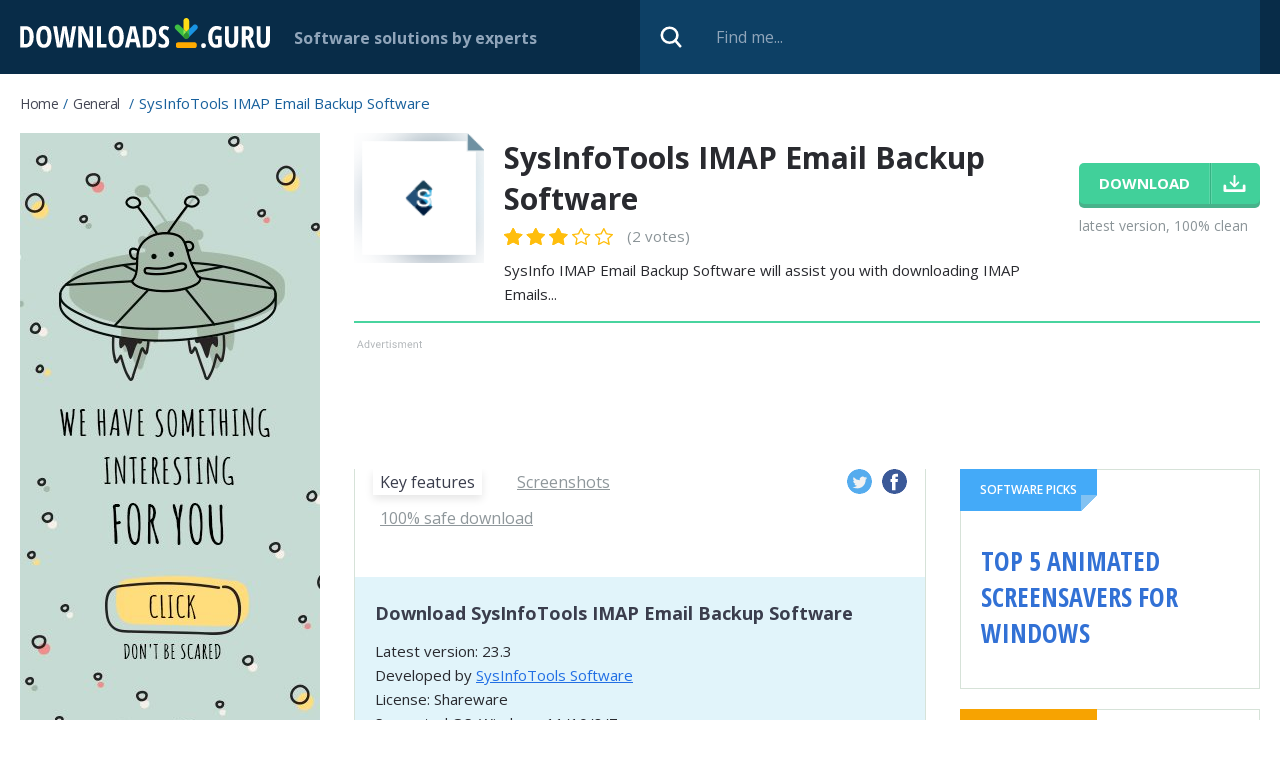

--- FILE ---
content_type: text/html; charset=utf-8
request_url: https://downloads.guru/Download-SysInfoTools-IMAP-Email-Backup-Software-for-Windows/
body_size: 10580
content:
<!DOCTYPE html>
<html lang="en">
<head>
<meta http-equiv="Content-Type" content="text/html; charset=UTF-8" />
<meta name="viewport" content="width=device-width,height=device-height,user-scalable=1" />
<title>Download SysInfoTools IMAP Email Backup Software for Windows 11/10/8/7 (Latest version 2025) - Downloads Guru</title>
<link rel="canonical" href="https://downloads.guru/Download-SysInfoTools-IMAP-Email-Backup-Software-for-Windows/" />
<meta property="og:locale" content="en_US" />
<meta name="twitter:card" content="summary"/>
<meta name="twitter:title" content="Download SysInfoTools IMAP Email Backup Software for Windows 11/10/8/7 (Latest version 2025) - Downloads Guru"/>
<meta property="article:section" content="General"/>
<meta property="fb:app_id" content="855668851469541"/>
<meta property="og:site_name" content="Downloads.guru" />
<meta property="og:title" content="Download SysInfoTools IMAP Email Backup Software for Windows 11/10/8/7 (Latest version 2025) - Downloads Guru" />
<meta property="og:description" content="" />
<meta property="og:image" content="https://downloads.guru/i/win10/SysInfoTools-IMAP-Email-Backup-Software_main_window_76163_650x200.jpg" />
<meta property="og:type" content="article" />
<meta property="og:url" content="https://downloads.guru/Download-SysInfoTools-IMAP-Email-Backup-Software-for-Windows/" />
<link rel="alternate" type="application/rss+xml" title="RSS" href="https://downloads.guru/feed.xml">
<link rel="icon" type="image/x-icon" href="https://downloads.guru/favicon.ico" />
<link rel="apple-touch-icon" sizes="57x57" href="https://downloads.guru/i/touch-icon-iphone.png">
<link rel="apple-touch-icon" sizes="76x76" href="https://downloads.guru/i/touch-icon-ipad.png">
<link rel="apple-touch-icon" sizes="120x120" href="https://downloads.guru/i/touch-icon-iphone-retina.png">
<link rel="apple-touch-icon" sizes="152x152" href="https://downloads.guru/i/touch-icon-ipad-retina.png">
<link rel="apple-touch-icon" sizes="167x167" href="https://downloads.guru/i/touch-icon-ipad-pro.png">
<link rel="apple-touch-icon" sizes="180x180" href="https://downloads.guru/i/touch-icon-iphone-6-plus.png">
<link rel="icon" sizes="192x192" href="https://downloads.guru/i/icon-hd.png">
<link rel="icon" sizes="128x128" href="https://downloads.guru/i/icon.png">
<link rel="preconnect" href="//www.google-analytics.com">
<link rel="dns-prefetch" href="//www.google-analytics.com">
<link rel="preconnect" href="//pagead2.googlesyndication.com">
<link rel="dns-prefetch" href="//pagead2.googlesyndication.com"><script>
window.windowIsLoaded = false;
window.windowIsLoadedFunc = [];
function wOnLoad(load_f){
if (window.windowIsLoaded){
if (typeof load_f == 'function')
load_f();
}
else
window.windowIsLoadedFunc.push(load_f);
}
document.onreadystatechange = function () {
if (document.readyState == "complete")
eval_onload_funtions();
}
function eval_onload_funtions(){
if (!window.windowIsLoaded){
window.windowIsLoaded = true;
window.windowIsLoadedFunc.forEach(function(f){
if (typeof f=='function') f();
});
}
}
var $par = {platform:'win'};
</script>
<style>@import url(https://fonts.googleapis.com/css?family=Open+Sans+Condensed:700|Open+Sans:400,600,700,800);body,div,form,form div,form input,h1,img,li,span,ul{padding:0;margin:0}body table,td,th,tr{padding:0;border:0;border-collapse:collapse;margin:0}body img,button,input{border:0;outline:0}button,input{font-family:inherit}a{color:#226fe4;text-decoration:none}body{min-width:320px}body,html{min-height:100%;box-sizing:border-box}html{margin:0;min-width:320px;position:relative;padding:0 0 121px}body{height:auto;font:15px "Open Sans","Helvetica Neue",Helvetica,Arial,sans-serif;color:#292a2f;background-color:#fff}.clear:after{content:'';display:block;clear:both}.container{max-width:1375px;margin:0 auto}.overflow{overflow:hidden}.icon48{width:48px;height:48px}.icon72{width:72px;height:72px}.icon130{width:130px;height:130px}.stars{width:77px}.stars,.stars .stars_fill{display:block;height:12px}.btn{display:inline-block;font-size:15px;line-height:41px;font-weight:700;text-align:center;padding:0 20px;text-transform:uppercase;color:#fff;background-color:#41d09a;border-radius:5px;box-shadow:0 4px 0 0 #47b28a}.header{background-color:#082c48;position:relative;height:74px}.header .logo{width:250px;height:30px;display:block;float:left;margin-right:32px;margin-top:18px}.header .slogan{color:#90a5ba;font-size:18px;float:left;font-weight:700;margin-right:20px;margin-top:25px}.wrapper_search{position:relative;float:right}.search_input{display:block;width:670px;height:74px;padding:0 20px 0 76px;font-size:16px;color:#6e86ad;background-color:#0d4065;box-sizing:border-box}.search_input::-ms-input-placeholder{color:#90a5ba}.search_btn{display:block;width:32px;height:32px;background-color:transparent;position:absolute;top:50%;left:15px;margin-top:-16px}.breadcrumbs{display:block;overflow:hidden;margin:20px 0 15px;list-style:none}.breadcrumbs li{display:block;float:left;color:#19619d;font-size:14px;margin-bottom:5px;text-transform:capitalize}.breadcrumbs li:after{content:'/';display:inline-block;margin:0 5px}.breadcrumbs li:last-child:after{display:none}.breadcrumbs li a{color:#464856;letter-spacing:-.5px}.breadcrumbs li span{text-transform:none;font-size:15px;line-height:15px}.wrapper_columns{display:-ms-flexbox;display:flex;-ms-flex-direction:row-reverse;flex-direction:row-reverse;margin-bottom:100px}.left_col{width:300px;margin-right:34px;-ms-flex-negative:0;flex-shrink:0}.right_col{-ms-flex-positive:1;flex-grow:1}.ab_first,.ab_second{display:block;width:100%;height:auto;margin-bottom:20px;text-align:center;overflow:hidden}.ab_second{position:relative;padding-top:15px;margin-bottom:24px;max-width:1041px}.ab_second:before,.download_btn:after{content:'';display:block;position:absolute;top:0}.ab_second:before{height:8px;left:3px;width:69px}@media screen and (max-width:1420px){.container{padding:0 20px;box-sizing:border-box}}@media screen and (max-width:1320px){.header .slogan{font-size:16px;margin-top:27px}.header .logo{margin-right:24px}.wrapper_search{width:50%}.search_input{width:100%}}@media screen and (max-width:1240px){.breadcrumbs{margin-bottom:16px}.wrapper_columns{display:block}.right_col{margin-bottom:20px}.left_col{width:100%;margin-right:0}}@media screen and (max-width:1270px){.left_col{margin-right:30px}}@media screen and (max-width:1170px){.wrapper_search{width:39%}}@media screen and (max-width:1150px){.wrapper_columns{margin-bottom:50px}}@media screen and (max-width:940px){.header .slogan{display:none}.wrapper_search{width:50%}.header .logo{width:215px;height:27px;margin-right:20px;margin-top:20px}}@media screen and (max-width:850px){.wrapper_columns{margin-bottom:20px}}@media screen and (max-width:800px){html{padding-bottom:121px}}@media screen and (max-width:680px){.ab_second{height:110px}.ab_second,.right_col{margin-bottom:20px}}@media screen and (max-width:600px){.search_input{display:none}.wrapper_search{height:74px;width:74px}.search_btn{right:0;left:auto}}@media screen and (max-width:550px){html{padding-bottom:128px}}@media screen and (max-width:450px){.container{padding:0 10px}.header .logo{width:206px}}@media screen and (-ms-high-contrast:active),(-ms-high-contrast:none){.right_col{overflow-x:auto}}.right_col{overflow-x:auto}.program_about{margin-bottom:17px;padding-bottom:15px;border-bottom:2px solid #48d49f;display:-ms-flexbox;display:flex}.program_about .download_wrapper,.program_about .icon130{-ms-flex-negative:0;flex-shrink:0}.program_about .icon130{float:left;margin-right:20px}.program_about>.overflow{padding-top:4px;margin-right:20px;-ms-flex-positive:1;flex-grow:1}h1{color:#292a2f;font-size:30px;font-weight:700;margin-bottom:9px}.program_about .rating_block{margin-bottom:9px;float:left}.program_about .rating_block .stars{float:none;margin-right:10px}.program_about .stars{width:109px;height:17px}.program_about .stars_fill{height:17px}.program_about .teaser{line-height:24px;clear:both}.download_wrapper{padding-top:30px}.download_btn{margin-bottom:12px;position:relative;padding-right:70px}.download_btn:after{right:0;bottom:0;width:51px}.download_wrapper .label{color:#8b9498;font-size:14px}.program_about .stars{float:left;position:relative;display:inline-block}.program_about .star1,.program_about .star2,.program_about .star3,.program_about .star4,.program_about .star5{position:absolute;top:0;left:0;bottom:0}.program_about .star1{width:20px;z-index:5}.program_about .star2{width:42px;z-index:4}.program_about .star3{width:66px;z-index:3}.program_about .star4{width:89px;z-index:2}.program_about .star5{width:109px;z-index:1}.tab_content3 .safe_block{background-color:#42d29f;margin:-26px -20px 0;padding:42px 16px 16px;position:relative}.safe_block .about{margin-bottom:36px;min-height:120px}.safe_block .about:before{content:'';display:block;width:107px;height:124px;float:left;margin-right:30px;margin-left:27px;margin-top:3px}.safe_title{color:#fff;font-size:24px;font-weight:700;margin-bottom:10px}.safe_list{color:#3a3d4c;margin-bottom:6px}.safe_list:before{display:block;float:left;margin-left:6px}.safe_list:before,.wrapper_report .av_status:before{content:'';width:17px;height:13px;margin-right:5px;margin-top:6px}.safe_block .download_info{position:relative;padding:26px 220px 30px 20px;background-color:#e1f4fa;min-height:52px}.safe_block .download_info div,.safe_list{line-height:24px;overflow:hidden}.safe_block .download_btn{position:absolute;bottom:37px;right:26px;margin:0}.wrapper_report{overflow:hidden;margin:-1px -20px -26px}.wrapper_report .item{float:left;width:33.33%;text-align:center;padding:26px 5px 18px;border-top:1px solid #d6e2d8;border-right:1px solid #d6e2d8;box-sizing:border-box}.wrapper_report .item:last-child{position:relative}.wrapper_report .item:last-child:before{content:'';display:block;position:absolute;height:1px;left:0;top:-1px;width:1500px;background-color:#d6e2d8}.wrapper_report .icon48{display:block;margin:0 auto 15px}.wrapper_report .av_name{font-size:12px;color:#3a3d4c;margin-bottom:6px}.wrapper_report .av_status{font-weight:700;color:#47b28a}.wrapper_report .av_status:before{display:inline-block;float:none;margin-left:0}.av_list{max-height:308px;overflow:hidden}.av_list.all{max-height:none}.tab_content2{padding-top:22px}.prog_screen{display:block;margin:0 0 8px;max-width:100%;box-shadow:0 0 18px 0 rgba(119,174,194,.42)}.screen_dscr{font-size:14px;font-style:italic;color:#3e4150;margin-bottom:52px}.popup_block .link_block:last-child,.screen_dscr:last-child{margin-bottom:0}.popup_wrapper{position:fixed;top:0;bottom:0;left:0;right:0;z-index:100;background-color:rgba(6,18,28,.81)}.popup_block{padding:32px 32px 0;width:790px;position:absolute;top:50%;left:50%;margin-top:-263px;margin-left:-395px;background-color:#fff;box-sizing:border-box}.popup_block .close_btn{display:block;width:32px;height:32px;position:absolute;top:25px;right:20px}.popup_block .center_block{overflow:hidden}.popup_block .top_block{margin-bottom:26px;overflow:hidden}.popup_block .center_block{margin-bottom:26px}.popup_ab,.popup_block .icon72{float:left;margin-right:15px}.popup_block .title{font-size:24px;line-height:30px;font-weight:700;color:#3a3d4c;padding-top:6px}.popup_block .title div{color:#8a8a8a;font-size:20px}.popup_ab{width:300px;height:auto;margin-right:20px;text-align:center}.center_block .overflow{margin-bottom:17px}.popup_block .link_block{display:block;margin-bottom:4px;text-align:left;color:#3a3d4c;background-color:#f1f1f1;font-size:15px;line-height:21px;padding:11px 12px 12px;border:1px solid #ccc;border-radius:5px}.popup_block .link_block:before{content:'';display:block;width:21px;height:21px;float:left;margin-right:12px}.bottom_block{margin:0 -32px;background-color:#286fa7;padding:22px 280px 22px 31px;overflow:hidden;color:#fff;font-size:14px;line-height:24px;position:relative}.bottom_block .logo{position:absolute;right:31px;width:250px;bottom:22px}.popup_block .dev_link a{color:#999;text-decoration:underline}@media screen and (max-width:1270px){.program_about{padding-bottom:30px}}@media screen and (max-width:840px){.popup_block{width:100%;left:0;margin-left:0}}@media screen and (max-width:720px){.popup_block{top:150px;margin-top:0}.popup_ab{float:none;width:100%;margin-right:0;overflow:hidden;margin-bottom:20px}}@media screen and (max-width:680px){.program_about{display:block;padding-bottom:20px}.program_about .icon130{width:72px;height:72px}.program_about>.overflow{padding-top:0;margin-right:0}h1{font-size:24px;margin-bottom:7px}.program_about .rating_block{margin-bottom:10px}.program_about .teaser{font-size:15px;line-height:22px}.download_wrapper{padding-top:10px}.download_wrapper:after{content:'';display:block;clear:both}.download_wrapper .download_btn{display:block;float:left;margin-right:10px;margin-bottom:0;margin-left:92px}.download_wrapper .label{margin-top:11px}.tab_content3 .safe_block{margin-top:-17px;margin-left:-16px;margin-right:-16px}.safe_block .about:before{margin-left:0}.safe_block .about{margin-bottom:20px;min-height:0}.safe_title{font-size:20px}.safe_block .download_info{padding:20px;min-height:0}.safe_block .download_btn{position:relative;bottom:auto;right:auto;margin-top:10px;margin-bottom:0}.wrapper_report{margin-left:-16px;margin-right:-16px;margin-bottom:-16px}.popup_block{padding:42px 20px 0;top:50px}.popup_block .close_btn{top:12px;right:12px}.popup_block .title{padding-top:0;font-size:18px;line-height:24px}.bottom_block{margin-left:-20px;margin-right:-20px;padding-left:20px;padding-right:20px}.bottom_block .logo{display:block;position:static;margin-top:10px;width:200px;height:24px}}@media screen and (max-width:550px){.safe_block .about:before{display:none}.tab_content3 .safe_block{padding-top:20px}.tab_content2{padding-top:0}.safe_title{font-size:18px}.safe_list{font-size:15px}.safe_list:before,.wrapper_report .av_status:before{width:14px;height:10px;margin-right:5px;margin-top:7px;margin-left:0}.popup_block{top:0;max-height:100%;overflow-y:auto;margin-top:0}}@media screen and (max-width:520px){.download_wrapper .download_btn{margin-left:0}.download_wrapper .label{float:left}.program_about>.overflow{overflow:visible}.program_about .icon130,.program_about .rating_block{margin-bottom:16px}.program_about .teaser{clear:both;margin-bottom:16px}.download_wrapper{padding-top:0}.wrapper_report .item{width:50%}}@media screen and (max-width:410px){.download_wrapper{text-align:center;padding:0 5px}.download_wrapper .download_btn{display:inline-block;float:none;margin-right:0}.download_wrapper .label{display:inline-block;float:none}.bottom_block:before{display:none}}.swiper-slide{text-align:center;font-size:18px;display:-ms-flexbox;display:flex;-ms-flex-pack:center;justify-content:center;-ms-flex-align:center;align-items:center}.swiper-container{overflow:hidden;position:fixed;width:100%;height:100%;left:0;top:0;background:#222;z-index:101}.swiper-slide,.swiper-wrapper{width:100%;height:100%;position:relative}.swiper-wrapper{z-index:1;display:-ms-flexbox;display:flex;box-sizing:content-box;-o-transform:translate(0,0);-ms-transform:translate3d(0,0,0);transform:translate3d(0,0,0)}.swiper-slide{-ms-flex:0 0 auto;flex-shrink:0}.swiper-slide img{max-height:80%}.swiper-button-next,.swiper-button-prev{position:absolute;top:50%;width:30px;height:28px;margin-top:-14px;z-index:10}.swiper-button-prev{left:40px;right:auto}.swiper-button-next{right:40px;left:auto}.swiper-pagination{position:absolute;text-align:center;-ms-transform:translate3d(0,0,0);-o-transform:translate3d(0,0,0);transform:translate3d(0,0,0);z-index:10;color:#fff;font-size:22px}.swiper-container .close{position:absolute;top:20px;right:40px;font-size:0;display:block;width:32px;height:32px;z-index:10;background-size:23px}@media all and (max-width:600px){.swiper-slide img{max-height:80%;max-width:80%}}.comments input{border:0;outline:0;display:block;font:inherit;font-weight:700;box-sizing:border-box}.comments .top_wrap{margin-bottom:10px;float:left;width:49%}.comments .top_wrap.first{margin-right:2%}.comments .top_wrap input{width:100%;border:1px solid #ccc;height:32px;padding:0 10px;font-weight:400;border-radius:5px;font-size:15px}.fb_wrap{width:100%;position:relative;min-height:70px;box-sizing:border-box}.fb-loading{display:block;position:absolute;margin-top:20px;left:50%;margin-left:-16px}.no-fb-com .fb_wrap{display:none}.cmnt_loading{position:absolute;top:0;bottom:0;left:0;right:0;text-align:center;padding-top:50px;background-color:rgba(255,255,255,.65);z-index:10}@media screen and (max-width:600px){.comments .top_wrap{float:none;width:100%}}
.program_about .rating_block .count{color:#8b9498;font-size:15px;position:relative;top:-3px}.review_author{display:flex;margin-bottom:16px}.review_block{border:1px solid #d6e2d8;padding:14px 20px 25px}.review_author .pic{display:block;width:50px;height:50px;margin-right:12px;object-fit:cover;flex-shrink:0;-webkit-border-radius:100%;-moz-border-radius:100%;border-radius:100%}
.review_author>div{padding-top:3px}.review_author .review_title h2{font-weight:600;font-size:18px;margin-bottom:6px;margin-top:0}.review_author .review_by {font-size:11px;font-style:italic}</style></head><body><div class="header clear">
<div class="container">
<a href="https://downloads.guru/" class="logo">
<img src="https://downloads.guru/i/logo.svg" alt="Downloads.guru">
</a>
<div class="slogan">Software solutions by experts</div>
<div class="wrapper_search">
<form method="get" action="/search/">
<input type="text" placeholder="Find me..."
class="search_input" name="search" id="search" value="">
<button class="search_btn" type="submit" value=""></button>
</form>
</div>
</div>
</div><script type="application/ld+json">
{
"@context": "https://schema.org",
"@type": "BreadcrumbList",
"itemListElement":
[
{
"@type": "ListItem",
"position": 1,
"item":
{
"@id": "https://downloads.guru/General.htm",
"name": "General",
"url": "https://downloads.guru/General.htm"
}
} ]
}
</script><script type="application/ld+json">
{
"@context": "http://schema.org",
"@type": "SoftwareApplication",
"name": "SysInfoTools IMAP Email Backup Software",
"version": "23.3",
"operatingSystem": "Windows XP, Windows Vista, Windows 7, Windows 8, Windows 8.1, Windows 10, Windows 11",
"downloadurl": "https://downloads.guru/Download-SysInfoTools-IMAP-Email-Backup-Software-for-Windows/",
"image": "https://downloads.guru/i/win10/SysInfoTools-IMAP-Email-Backup-Software_ico32b.png",
"url": "https://downloads.guru/Download-SysInfoTools-IMAP-Email-Backup-Software-for-Windows/",
"author": {
"@type": "Organization",
"url": "https://www.sysinfotools.com/imap-email-backup.php",
"name": "SysInfoTools Software"
},
"review": {
"@type":"Review"
},
"applicationCategory": "General",
"aggregateRating": {
"@type": "AggregateRating",
"ratingValue": "3",
"ratingCount": "2",
"bestRating": "5",
"worstRating": "1"
},
"offers": {
"@type": "Offer",
"price": "79",
"priceCurrency": "USD"}
}
</script><div class="container"><ul class="breadcrumbs"><li><a href="https://downloads.guru/" class="home">Home</a></li>
<li>
<a href="https://downloads.guru/General.htm">General</a>
</li>
<li>
<span>SysInfoTools IMAP Email Backup Software</span>
</li>
</ul><div class="wrapper_columns">
<div class="right_col">
<div class="program_about">
<img class="icon130 lazy" data-src="https://downloads.guru/i/win10/SysInfoTools-IMAP-Email-Backup-Software_ico32b.png" src="https://downloads.guru/i/grey.png" width="130" height="130" alt="SysInfoTools IMAP Email Backup Software"/>
<div class="overflow">
<h1>SysInfoTools IMAP Email Backup Software</h1>
<div class="rating_block">
<div class="stars" onmouseout="set_my_vote();">
<div style="width:60%;" class="stars_fill"></div>
<a class="star5" title="5" href="javascript:void(0)" onclick="prog_vote(5, 13335);" onmouseover="set_vote(5);"></a>
<a class="star4" title="4" href="javascript:void(0)" onclick="prog_vote(4, 13335);" onmouseover="set_vote(4);"></a>
<a class="star3" title="3" href="javascript:void(0)" onclick="prog_vote(3, 13335);" onmouseover="set_vote(3);"></a>
<a class="star2" title="2" href="javascript:void(0)" onclick="prog_vote(2, 13335);" onmouseover="set_vote(2);"></a>
<a class="star1" title="1" href="javascript:void(0)" onclick="prog_vote(1, 13335);" onmouseover="set_vote(1);"></a>
</div>
<span class="count">(2 votes)</span>
</div>
<div class="teaser">
SysInfo IMAP Email Backup Software will assist you with downloading IMAP Emails... </div>
</div><div class="download_wrapper">
<a href="javascript:void(0)" class="download_btn btn"
onclick="download_click('https:///Download-SysInfoTools-IMAP-Email-Backup-Software-for-Windows')">
<span>download</span>
</a><div class="label">latest version, 100% clean</div>
</div>
</div><div class="ab_second">
<script async src="//pagead2.googlesyndication.com/pagead/js/adsbygoogle.js"></script>
<!-- Downloads Guru / Product page / Leaderboard -->
<ins class="adsbygoogle"
style="display:block"
data-ad-client="ca-pub-5954465348452390"
data-ad-slot="1774707065"
data-ad-format="horizontal"
></ins>
<script>
(adsbygoogle = window.adsbygoogle || []).push({});
</script>
</div>
<div class="main_block">
<div class="main_column"><div class="wrapper_descr">
<div class="wrapper_nav">
<ul class="prog_nav clear">
<li><span class="tab1 active">Key features</span></li>
<li><span class="tab2">Screenshots</span></li>
<li><span class="tab3">100% safe download</span></li>
</ul>
<div class="social_wrapper">
<a href="https://twitter.com/intent/tweet/?text=Download+SysInfoTools+IMAP+Email+Backup+Software+for+Windows+11%2F10%2F8%2F7+%28Latest+version+2025%29+-+Downloads+Guru&amp;url=https%3A%2F%2Fdownloads.guru%2FDownload-SysInfoTools-IMAP-Email-Backup-Software-for-Windows%2F"
onclick="window.open('https://twitter.com/intent/tweet/?text=Download+SysInfoTools+IMAP+Email+Backup+Software+for+Windows+11%2F10%2F8%2F7+%28Latest+version+2025%29+-+Downloads+Guru&amp;url=https%3A%2F%2Fdownloads.guru%2FDownload-SysInfoTools-IMAP-Email-Backup-Software-for-Windows%2F', 'dg1', 'menubar=1,resizable=1,width=600,height=450'); return false;"
target="_blank" rel="nofollow" class="twitter"></a>
<a href="https://facebook.com/sharer/sharer.php?u=https%3A%2F%2Fdownloads.guru%2FDownload-SysInfoTools-IMAP-Email-Backup-Software-for-Windows%2F"
onclick="window.open('https://facebook.com/sharer/sharer.php?u=https%3A%2F%2Fdownloads.guru%2FDownload-SysInfoTools-IMAP-Email-Backup-Software-for-Windows%2F', 'dg2', 'menubar=1,resizable=1,width=600,height=600'); return false;"
target="_blank" rel="nofollow" class="facebook"></a>
</div></div><div class="block">
<div class="dscr tab_content tab_content1">
<div class="pc_wrapper overflow">
<div>
</div><div>
</div>
</div><div class="program_info"><h3 class="title_lvl2">Download SysInfoTools IMAP Email Backup Software</h3><div>Latest version: 23.3 </div>
<div>Developed by
<a href="https://www.sysinfotools.com/imap-email-backup.php" rel="nofollow"
target="_blank">SysInfoTools Software</a>
</div>
<div>License: Shareware</div>
<div>Supported OS: Windows 11/10/8/7</div>
<div>File name: sysinfo-imap-backup_win.exe (123.8 MB)
</div>
<a href="javascript:void(0)" onclick="download_click('https:///Download-SysInfoTools-IMAP-Email-Backup-Software-for-Windows')"
class="download_btn btn">Download <span>SysInfoTools IMAP Email Backup Software</span></a>
</div>
<div class="wrapper_comments">
<div class="title_lvl2">Comments</div>
<div class="col1 comments no-fb-com" id="comment_conteiner">
<div class="wrap_comments" id="comments"><div class="cmts_title">
<div class="wrap_fb_and_link">
<div class="link_fb">
<div><span class="fb_link">You can also post a Facebook comment</span></div>
</div>
</div>
</div><div class="fb_wrap" style="display:none;">
<img alt="" src="/i/comments-module/spinner.gif" class="fb-loading" style="display:none;">
<div class="fb-comments" data-href="https://downloads.guru/Download-SysInfoTools-IMAP-Email-Backup-Software-for-Windows/" data-width="100%" data-numposts="50" data-order-by="reverse_time"></div>
</div>
<div class="wrap_form">
<div>
<div class="comments_error pink"></div>
<form method="post" id="comment_form">
<input type="hidden" name="parent" value="0" id="comment_parent">
<input type="hidden" name="reply" value="0" id="comment_reply">
<div class="clear">
<div class="top_wrap first" style="display: none;">
<input type="text" name="name" placeholder="Name" value="">
</div>
<div class="top_wrap second" style="display: none;">
<input type="text" name="email" placeholder="E-mail (will not be published)" value="">
</div>
</div>
<textarea name="content" placeholder="Add a comment..."></textarea>
<div class="submit-block">
<div id="googlerecaptcha" class="g-recaptcha-comments"></div>
<div class="c-voting">
<input type="submit" value="Comment" class="btn"/>
</div>
</div>
<div class="comment_form_loading"></div>
</form>
</div>
</div><div id="comments_container" style="display:none;">
<div class="cmnt_loading" style="display: none;">
<img src="/i/loader.gif" alt="">
</div></div>
</div>
</div></div></div><div class="tab_content tab_content2" style="display:none;">
<img class="img-responsive lazy prog_screen" data-src="https://downloads.guru/i/win10/SysInfoTools-IMAP-Email-Backup-Software_main_window_76163_650x200.jpg"
style="cursor:pointer;" onclick="mgallery(13335, 0);" src="https://downloads.guru/i/grey.png" alt="SysInfoTools IMAP Email Backup Software" />
<div class="screen_dscr">Main Window</div>
</div>
<div class="tab_content tab_content3" style="display:none;"><div class="safe_block">
<div class="about">
<div class="safe_title">100% safe download</div>
<div class="safe_list">
<div class="overflow">
Successfully scanned by 7 antivirus solutions.
</div>
</div>
<div class="safe_list">
<div class="overflow">The downloadable file is original. It has <b>not been modified</b> in any way.</div>
</div>
</div>
<div class="download_info"><div>File name: sysinfo-imap-backup_win.exe</div>
<div>File size: <b>123.8 MB</b> (129,846,536 bytes)</div>
<div>Last checked: August 23, 2022</div>
<a href="javascript:void(0)" onclick="download_click('https:///Download-SysInfoTools-IMAP-Email-Backup-Software-for-Windows')"
class="download_btn btn"><span>download</span>
</a>
</div>
</div><div class="wrapper_report">
<div class="av_list all "> <div class="item">
<img src="https://downloads.guru/i/av/nod32.png" class="icon48" alt="NOD32">
<div class="av_name">NOD32</div>
<div class="av_status">checked</div>
</div>
<div class="item">
<img src="https://downloads.guru/i/av/avg.png" class="icon48" alt="AVG">
<div class="av_name">AVG</div>
<div class="av_status">checked</div>
</div>
<div class="item">
<img src="https://downloads.guru/i/av/avira.png" class="icon48" alt="AVIRA">
<div class="av_name">AVIRA</div>
<div class="av_status">checked</div>
</div>
<div class="item">
<img src="https://downloads.guru/i/av/kaspersky.png" class="icon48" alt="KASPERSKY">
<div class="av_name">KASPERSKY</div>
<div class="av_status">checked</div>
</div>
<div class="item">
<img src="https://downloads.guru/i/av/clamav.png" class="icon48" alt="CLAMAV">
<div class="av_name">CLAMAV</div>
<div class="av_status">checked</div>
</div>
<div class="item">
<img src="https://downloads.guru/i/av/mcafee.png" class="icon48" alt="MCAFEE">
<div class="av_name">MCAFEE</div>
<div class="av_status">checked</div>
</div>
<div class="item">
<img src="https://downloads.guru/i/safebrowsing.png" class="icon48" alt="Google Safe Browsing">
<div class="av_name">Google Safe Browsing</div>
<div class="av_status">checked</div>
</div>
</div>
</div>
</div>
</div></div>
</div>
<div class="right_block">
<div class="wrapper_solutions">
<div class="solution_block blue click-item">
<div class="label">
Software picks
</div>
<div class="title_link"><a href="https://downloads.guru/Top-5-Animated-Screensavers-for-Windows/"><b>Top 5 Animated Screensavers for Windows</b></a></div>
</div>
<div class="solution_block orange click-item">
<div class="label">
Software picks
</div>
<div class="title_link"><a href="https://downloads.guru/Top-5-Free-Auto-Clicker-Tools-for-Windows-10/"><b>Top 5 Free Auto Clicker Tools for Windows 10</b></a></div>
</div>
<div class="solution_block green click-item">
<div class="label">
Software picks
</div>
<div class="title_link"><a href="https://downloads.guru/Local-and-Online-Backup-Services/"><b>Local and Online Backup Services 2019</b></a></div>
</div>
</div><div class="clear">
<a href="https://downloads.guru/SideSync-Alternatives-to-Manage-Your-Samsung-Phone/" class="article_item">
<img src="https://downloads.guru/i/grey.png" data-src="https://downloads.guru/i/articles/0/3/thumb/img_desk_sidesync_kv-300x.jpg"
class="article_pic lazy" alt="SideSync Alternatives to Manage Your Samsung Phone">
<div class="block">
<div class="article_title">SideSync Alternatives to Manage Your Samsung Phone</div>
<span class="show_all">Read more</span>
</div>
</a>
<a href="https://downloads.guru/Windows-Tools-for-Instagram-and-Facebook/" class="article_item">
<img src="https://downloads.guru/i/grey.png" data-src="https://downloads.guru/i/articles/0/2/thumb/68d3d9cc5d4a8993-2048x1024-300x.jpg"
class="article_pic lazy" alt="Windows Tools 2019 for Instagram and Facebook">
<div class="block">
<div class="article_title">Windows Tools 2019 for Instagram and Facebook</div>
<span class="show_all">Read more</span>
</div>
</a>
</div>
</div>
</div>
</div>
<div class="left_col">
<div class="ab_first">
<a href="javascript:void(0)" onclick="bnr_click('bnr2', 'https://downloads.guru/Best-Free-Alternatives-to-Internet-Download-Manager/')">
<img src="https://downloads.guru/i/b600.jpg" style="display: block; margin: 0 auto;" alt="">
</a>
</div>
</div>
</div></div><div id="gallery_modal13335" style="display:none">
<div class="swiper-container">
<a href="javascript:void(0)" class="close" onclick="$('#gallery_modal13335').fadeOut(500);"></a>
<div class="swiper-wrapper">
<div class="swiper-slide">
<img src="https://downloads.guru/i/win10/SysInfoTools-IMAP-Email-Backup-Software_main_window_76163.jpg" alt="">
</div>
</div>
<div class="swiper-pagination"></div>
<div class="swiper-button-next"></div>
<div class="swiper-button-prev"></div>
</div>
</div><div class="footer">
<div class="footer_logo">
<div class="container">
<a href="https://downloads.guru/"><img src="https://downloads.guru/i/logo.svg" alt="Downloads.guru"></a>
<span>
&copy; 2026 All rights reserved. </span><div class="footer_menu">
<a href="https://downloads.guru/submit/" rel="nofollow" target="_blank">Submit software</a>
<a href="https://downloads.guru/privacy-policy/" rel="nofollow" target="_blank">Privacy</a>
<a href="https://downloads.guru/cookie-policy/" rel="nofollow" target="_blank">Cookie policy</a>
<a href="https://downloads.guru/contact/" rel="nofollow" target="_blank">Contact us</a>
<a href="https://www.facebook.com/Downloads-Guru-118458562889878" rel="noopener nofollow" target="_blank"><img src="https://downloads.guru/i/fb_icon.svg"
width="40" height="40" class="fb_icon" alt="Facebook"></a>
</div></div>
</div>
</div><noscript id="load-styles">
<link href="https://downloads.guru/css/min/program.min.css" rel="stylesheet" type="text/css"/>
</noscript><script>var loadStyl=function(){var a=document.getElementById("load-styles"),b=document.createElement("div");b.innerHTML=a.textContent;document.body.appendChild(b);a.parentElement.removeChild(a)},raf=window.requestAnimationFrame||window.mozRequestAnimationFrame||window.webkitRequestAnimationFrame||window.msRequestAnimationFrame;raf?raf(function(){window.setTimeout(loadStyl,0)}):window.addEventListener("load",loadStyl);</script>
<script src="https://downloads.guru/js/program.min.js"></script>
<script src="https://downloads.guru/js/onexit.js"></script>
<script>var cpar="7183,7187,7435";</script><script src="https://downloads.guru/js/footer.js"></script><script>
(function($) {
$(function() {
comments_actions.init({
object_id: 13335,
object_url: 'https://downloads.guru/Download-SysInfoTools-IMAP-Email-Backup-Software-for-Windows/',
object_title: "SysInfoTools IMAP Email Backup Software",
object_type: 'program',
object_title_encoded: 'SysInfoTools+IMAP+Email+Backup+Software',
lang_id: 1,
user_id: 0,
vote_url: '/ajax/comments/comment_vote.php?platform=win',
add_comment_url: '/ajax/comments/comment_add.php?platform=win',
translate_comment_url: '/examples/comment_translate.php',
subscribe_to_comments_url: '/ajax/comments/comment_subscribe.php?platform=win',
fb_comm_url: '/ajax/comments/comment_fb_event.php?platform=win',
reply_text: "Reply",
cancel_text: "Cancel",
no_fields_text: "Required fields are empty",
invalid_email: "Invalid e-mail format",
fb_app_id: '855668851469541',
object_rating: {
enabled: false,
url: '/ajax/comments/comment_vote_object_add.php?platform=win'
},
form_subscribed_message: "You have successfully subscribed!",
form_subscription_error_message: "Error. Invalid email address.",
domain: 'downloads.guru',
recaptcha: {
enabled: false,
sitekey: '6Lf-P5UUAAAAAMv3DTsIQtad9YWpDH9seTF0SIiI',
lang: 'en'
},
show_fb_comments: false,
sort_url: '/ajax/comments/show_block.php?platform=win',
});
});
})(jQuery);
</script><script async src="https://www.googletagmanager.com/gtag/js?id=G-81F49SLTPF"></script>
<script>
window.dataLayer = window.dataLayer || [];
function gtag(){dataLayer.push(arguments);}
gtag('js', new Date());
gtag('config', 'G-81F49SLTPF');
</script><div id="dnd" style="display:none;">
<div class="popup_wrapper">
<div class="popup_block">
<div class="close_btn" onclick="close_download_dialog();"></div>
<div class="top_block">
<img class="icon72" src="https://downloads.guru/i/win10/SysInfoTools-IMAP-Email-Backup-Software_ico32.png" alt="Download SysInfoTools IMAP Email Backup Software"/>
<div class="title">
Download SysInfoTools IMAP Email Backup Software <div>for Windows 11/10/8/7</div>
</div>
</div>
<div class="center_block">
<div class="popup_ab">
<a href="javascript:void(0)" onclick="bnr_click('bnr1', 'https://downloads.guru/Local-and-Online-Backup-Services/')">
<img src="https://downloads.guru/i/b300.jpg" alt="Local and Online Backup Services 2019" style="margin: 0 auto;">
</a>
</div>
<div class="overflow"><a href="https://downloads.guru/Download-SysInfoTools-IMAP-Email-Backup-Software-for-Windows/get/" onclick="alt_page_info('32')"
class="link_block download_link">
Download for Windows 32/64-bit
(123.8&nbsp;MB) </a>
<a href="https://www.sysinfotools.com/imap-email-backup.php"
onclick="main_frame_navigate('https://downloads.guru/Download-SysInfoTools-IMAP-Email-Backup-Software-for-Windows/get/')"
target="_blank"
rel="nofollow" class="link_block external_link download-link">
Visit the Home page
</a>
<a href="http://www.sysinfotools.com/buynow/imap-email-backup.php"
onclick="main_frame_navigate('https://downloads.guru/Download-SysInfoTools-IMAP-Email-Backup-Software-for-Windows/get/')"
target="_blank"
rel="nofollow" class="link_block buy_link download-link">
Buy a full version for $79 </a>
</div><div class="dev_link">
Developed by <a href="https://www.sysinfotools.com/imap-email-backup.php" onclick="main_frame_navigate('https://downloads.guru/Download-SysInfoTools-IMAP-Email-Backup-Software-for-Windows/get/')"
class="download-link" target="_blank" rel="nofollow">SysInfoTools Software</a>
</div>
</div>
<div class="bottom_block">
<div>All files are taken from original sources<br/>
and verified with multiple antivirus software.
</div>
<a href="https://downloads.guru/Download-SysInfoTools-IMAP-Email-Backup-Software-for-Windows/" class="logo">
<img src="https://downloads.guru/i/logo.svg" alt="Downloads.guru">
</a>
</div></div>
</div> </div>
</body>
</html>

--- FILE ---
content_type: text/html; charset=utf-8
request_url: https://www.google.com/recaptcha/api2/aframe
body_size: 267
content:
<!DOCTYPE HTML><html><head><meta http-equiv="content-type" content="text/html; charset=UTF-8"></head><body><script nonce="qpzn5gdVdl6i77zbq84UrQ">/** Anti-fraud and anti-abuse applications only. See google.com/recaptcha */ try{var clients={'sodar':'https://pagead2.googlesyndication.com/pagead/sodar?'};window.addEventListener("message",function(a){try{if(a.source===window.parent){var b=JSON.parse(a.data);var c=clients[b['id']];if(c){var d=document.createElement('img');d.src=c+b['params']+'&rc='+(localStorage.getItem("rc::a")?sessionStorage.getItem("rc::b"):"");window.document.body.appendChild(d);sessionStorage.setItem("rc::e",parseInt(sessionStorage.getItem("rc::e")||0)+1);localStorage.setItem("rc::h",'1769015021651');}}}catch(b){}});window.parent.postMessage("_grecaptcha_ready", "*");}catch(b){}</script></body></html>